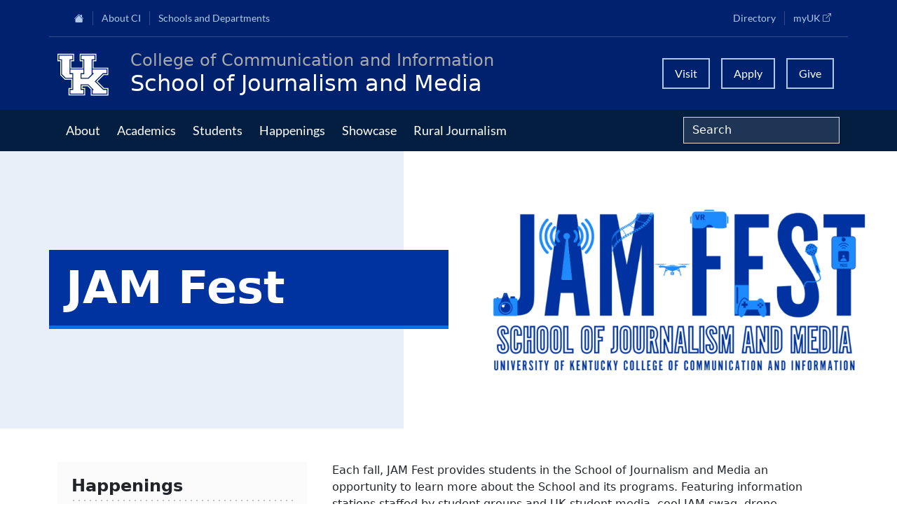

--- FILE ---
content_type: text/html; charset=UTF-8
request_url: https://ci.uky.edu/jam/happenings/jam-fest
body_size: 9518
content:

<!DOCTYPE html>
<html lang="en" dir="ltr" prefix="og: https://ogp.me/ns#">
  <head>
    <meta charset="utf-8" />
<noscript><style>form.antibot * :not(.antibot-message) { display: none !important; }</style>
</noscript><script async src="https://www.googletagmanager.com/gtag/js?id=G-WM1L6YMT90"></script>
<script>window.dataLayer = window.dataLayer || [];function gtag(){dataLayer.push(arguments)};gtag("js", new Date());gtag("set", "developer_id.dMDhkMT", true);gtag("config", "G-WM1L6YMT90", {"groups":"default","page_placeholder":"PLACEHOLDER_page_location","link_attribution":true});</script>
<link rel="canonical" href="https://ci.uky.edu/jam/happenings/jam-fest" />
<meta property="og:site_name" content="College of Communication &amp; Information" />
<meta property="og:title" content="JAM Fest" />
<meta name="theme-color" content="#00216d" />
<meta name="Generator" content="Drupal 10 (https://www.drupal.org)" />
<meta name="MobileOptimized" content="width" />
<meta name="HandheldFriendly" content="true" />
<meta name="viewport" content="width=device-width, initial-scale=1.0" />
<link rel="preconnect" href="https://challenges.cloudflare.com" />
<link rel="icon" href="/sites/default/files/2023-03/favicon-96x96.png" type="image/png" />

    <title>JAM Fest | College of Communication &amp; Information</title>
    <link rel="stylesheet" media="all" href="/sites/default/assets/css/css_st2s47JeNWRmVNEJ5McDbi7cwifv2AFEXFzBwigV7IM.css?delta=0&amp;language=en&amp;theme=roth&amp;include=eJw9yEEOwCAIBMAPGXkTRiImtCUsHPy9t85xnINXsCtoRjlb9396vV7DNlRmiy-VkMek4SDlocGQCyIoGO0" />
<link rel="stylesheet" media="all" href="/sites/default/assets/css/css_MNiA8vtg5JNrVnogqdIkzyzDLgbn2O6BECW2U1vviz8.css?delta=1&amp;language=en&amp;theme=roth&amp;include=eJw9yEEOwCAIBMAPGXkTRiImtCUsHPy9t85xnINXsCtoRjlb9396vV7DNlRmiy-VkMek4SDlocGQCyIoGO0" />

    
  </head>
  <body class="node-1312 node-type--jam not-frontpage node--page page--entity-node-canonical user-anonymous">
        <a href="#main-content" class="visually-hidden focusable">
      Skip to main content
    </a>
    
      <div class="dialog-off-canvas-main-canvas" data-off-canvas-main-canvas>
    

<div class="page">
    


  

<nav class="navbar navbar-expand-lg navbar-roth vstack p-0">
  <div class="container nav-global d-none d-lg-flex py-1">
            <ul class="navbar-nav top-nav-left">
                                    <li class="nav-item">
            <a class="nav-link cihome" href="/" title="Home"><i class="bi bi-house-fill"></i></a>
              </li>
                              <li class="nav-item dropdown">
            <a class="nav-link " data-bs-toggle="dropdown" role="button" href="#" aria-expanded="false">About CI</a>
      <ul class="dropdown-menu">
                                <li><a class="dropdown-item " target="" href="/about/directory">College Directory</a></li>
                                <li><a class="dropdown-item " target="" href="/about-ci/our-history">Our History</a></li>
                                <li><a class="dropdown-item " target="_blank" href="/about-ci/our-community/welcome">Our Community</a></li>
                                <li><a class="dropdown-item " target="" href="/about/news-and-media">News and Media</a></li>
                                <li><a class="dropdown-item " target="" href="/about/events">Events</a></li>
                                <li><a class="dropdown-item " target="" href="/about-ci/employment-opportunities">Employment Opportunities</a></li>
                                <li><a class="dropdown-item " target="" href="/about/college-excellence-awards">College Excellence Awards</a></li>
                                <li><a class="dropdown-item " target="" href="/about-ci/faculty-and-staff-resources">Faculty and Staff Resources</a></li>
                                <li><a class="dropdown-item " target="" href="/about-ci/hosted-conferences">Hosted Conferences</a></li>
                                <li><a class="dropdown-item " target="" href="/about-ci/accreditation">Accreditation</a></li>
              </ul>
        </li>
                              <li class="nav-item dropdown">
            <a class="nav-link " data-bs-toggle="dropdown" role="button" href="#" aria-expanded="false">Schools and Departments</a>
      <ul class="dropdown-menu">
                                <li><a class="dropdown-item " target="_blank" href="https://comm.uky.edu/">Department of Communication</a></li>
                                <li><a class="dropdown-item " target="_blank" href="https://ci.uky.edu/isc/">Department of Integrated Strategic Communication</a></li>
                                <li><a class="dropdown-item " target="_blank" href="https://ci.uky.edu/sis/">School of Information Science</a></li>
                                <li><a class="dropdown-item " target="_blank" href="https://ci.uky.edu/jam/">School of Journalism and Media</a></li>
                                <li><a class="dropdown-item " target="_blank" href="https://ci.uky.edu/grad">Graduate Program in Communication</a></li>
                                <li><a class="dropdown-item " target="_blank" href="/debate">Intercollegiate Debate</a></li>
                                <li><a class="dropdown-item " target="_blank" href="/student-media">Student Media</a></li>
              </ul>
        </li>
  
    </ul>

                <ul class="navbar-nav top-nav-right">
                                    <li class="nav-item">
            <a class="nav-link " href="/about/directory" target="_blank">Directory</a>
              </li>
                              <li class="nav-item">
            <a class="nav-link myuk" href="https://myuk.uky.edu/" target="_blank" rel="noopener">myUK <span class="visually-hidden">(opens in a new tab)</span></a>
              </li>
  
    </ul>
      </div>

  <div class="container-lg align-items-center flex-nowrap">
    
              <a href="/" class="navbar-brand uk-wordmark" aria-label="College of Communication and Information"><svg viewBox="0 0 100 79.87" xmlns="http://www.w3.org/2000/svg"><g><path d="m26.41 41.11h-4.95v-26.41h4.95v-6.6h-23.11v6.6h4.95v26.41l6.61 6.61h11.55z"></path><path d="m42.92 47.72h11.56l6.6-6.61v-26.41h4.95v-6.6h-23.11v6.6h4.95v26.41h-4.95z"></path><path d="m66.45 53.91 14.44-14.45h6.6v-6.6h-24.76v6.6h2.48l-9.91 9.91h-14.03v-9.91h4.95v-6.6h-23.11v6.6h4.95v29.72h-4.95v6.6h23.11v-6.6h-4.95v-9.91h14.03l9.91 9.91h-2.48v6.6h24.76v-6.6h-5.77z"></path><path d="m89.14 77.43h-28.06v-9.91l-6.6-6.6h-11.55v6.6h4.95v9.91h-26.42v-9.91h4.95v-18.16h-12.38l-7.43-7.43v-25.58h-4.95v-9.9h26.41v9.9h-4.95v14.86h23.11v-14.86h-4.95v-9.9h26.41v9.9h-4.95v14.86h26.41v9.91h-7.43l-12.79 12.79 13.62 13.62h6.6v9.91zm-5.78-11.56-11.97-11.97 11.14-11.14h8.25v-13.21s-26.41 0-26.41 0v-11.56h4.95v-13.19h-29.72v13.21h4.95v11.56h-19.79v-11.56h4.95v-13.21h-29.71v13.21h4.95v24.76s8.25 8.25 8.25 8.25h11.56v14.86h-4.95v13.21h29.72v-13.21h-4.95v-3.3h9.08l5.78 5.78v10.73h31.37v-13.21s0 0 0 0h-7.43z"></path></g></svg></a>
      <div class="d-flex flex-column">
        <h4 class="text-dark-grey m-0 fw-normal d-none d-sm-flex">College of Communication and Information</h4>
        <h2 class="m-0 pe-1 pe-sm-0"><a class="text-wildcat-white" href="/jam">School of Journalism and Media</a></h2>
      </div>
        
    <button class="navbar-toggler ms-auto" type="button" data-bs-toggle="collapse" data-bs-target="#navbarSupportedContent" aria-controls="navbarSupportedContent" aria-expanded="false" aria-label="Toggle navigation"><span class="navbar-toggler-icon"></span><span class="menu-text"></span></button>

                <ul class="navbar-nav navbar-boxes ms-auto d-none d-lg-flex">
                                    <li class="nav-item">
            <a class="nav-link " href="/academics/visit-us" target="_blank">Visit</a>
              </li>
                              <li class="nav-item">
            <a class="nav-link " href="/apply" target="_blank">Apply</a>
              </li>
                              <li class="nav-item">
            <a class="nav-link " href="/alumni/giving" target="_blank">Give</a>
              </li>
  
    </ul>
    
  </div>

  <div class="container-lg">
    <div class="collapse navbar-collapse" id="navbarSupportedContent">
      
            <div class="d-lg-none">
        
                <ul class="navbar-nav navbar-mainmenu">
                                        <li class="nav-item dropdown">
            <a class="nav-link " data-bs-toggle="dropdown" role="button" href="#" aria-expanded="false">About</a>
      <ul class="dropdown-menu">
                                <li><a class="dropdown-item " target="" href="/jam/about/our-school">Our School</a></li>
                                <li><a class="dropdown-item " target="" href="/jam/about/people">People</a></li>
                                <li><a class="dropdown-item " target="" href="/jam/about/news">News</a></li>
                                <li><a class="dropdown-item " target="" href="/jam/about/events">Events</a></li>
                                <li><a class="dropdown-item " target="" href="/jam/about/accreditation">Accreditation</a></li>
                                <li><a class="dropdown-item " target="" href="/jam/about/scripps-howard-first-amendment-center">Scripps Howard First Amendment Center</a></li>
                                <li><a class="dropdown-item " target="" href="/jam/about/kentucky-journalism-hall-fame">Kentucky Journalism Hall of Fame</a></li>
                                <li><a class="dropdown-item " target="" href="/jam/about/employment-opportunities">Employment Opportunities</a></li>
              </ul>
        </li>
                              <li class="nav-item dropdown">
            <a class="nav-link " data-bs-toggle="dropdown" role="button" href="#" aria-expanded="false">Academics</a>
      <ul class="dropdown-menu">
                                <li><a class="dropdown-item " target="" href="/jam/academics/journalism">Journalism</a></li>
                                <li><a class="dropdown-item " target="" href="/jam/academics/media-arts-and-studies">Media Arts and Studies</a></li>
                                <li><a class="dropdown-item " target="" href="/jam/academics/certificate-sport-communication-media-and-promotion">Certificate in Sport Communication, Media and Promotion</a></li>
              </ul>
        </li>
                              <li class="nav-item dropdown">
            <a class="nav-link " data-bs-toggle="dropdown" role="button" href="#" aria-expanded="false">Students</a>
      <ul class="dropdown-menu">
                                <li><a class="dropdown-item " target="" href="/jam/students/get-involved">Get Involved</a></li>
                                <li><a class="dropdown-item " target="" href="/jam/students/scholarships">Scholarships</a></li>
                                <li><a class="dropdown-item " target="" href="/jam/students/internships">Internships</a></li>
                                <li><a class="dropdown-item " target="" href="/jam/students/journalism-portfolio">Journalism Portfolio</a></li>
                                <li><a class="dropdown-item " target="" href="/jam/students/picture-kentucky">Picture Kentucky</a></li>
                                <li><a class="dropdown-item " target="" href="/jam/students/education-abroad">Education Abroad</a></li>
              </ul>
        </li>
                              <li class="nav-item dropdown">
            <a class="nav-link " data-bs-toggle="dropdown" role="button" href="#" aria-expanded="false">Happenings</a>
      <ul class="dropdown-menu">
                                <li><a class="dropdown-item  active" target="" href="/jam/happenings/jam-fest">JAM Fest</a></li>
                                <li><a class="dropdown-item " target="" href="/jam/happenings/creason-lecture">Creason Lecture</a></li>
                                <li><a class="dropdown-item " target="" href="/jam/happenings/state-first-amendment-address">State of the First Amendment Address</a></li>
                                <li><a class="dropdown-item " target="" href="/jam/happenings/angelo-b-henderson-endowed-scholarship-and-lecture-series">Angelo B. Henderson Endowed Scholarship and Lecture Series</a></li>
                                <li><a class="dropdown-item " target="" href="/jam/happenings/kentucky-journalism-hall-fame">Kentucky Journalism Hall of Fame</a></li>
                                <li><a class="dropdown-item " target="" href="/jam/happenings/richard-g-wilson-alumni-symposium">Richard G. Wilson Alumni Symposium</a></li>
                                <li><a class="dropdown-item " target="" href="/jam/happenings/past-happenings">Past Happenings</a></li>
              </ul>
        </li>
                              <li class="nav-item dropdown">
            <a class="nav-link " data-bs-toggle="dropdown" role="button" href="#" aria-expanded="false">Showcase</a>
      <ul class="dropdown-menu">
                                <li><a class="dropdown-item " target="" href="/jam/showcase/student-work">Student Work</a></li>
                                <li><a class="dropdown-item " target="" href="/jam/showcase/facilities">Facilities</a></li>
                                <li><a class="dropdown-item " target="" href="/jam/showcase/pulitzer-prize-winners">Pulitzer Prize Winners</a></li>
              </ul>
        </li>
                              <li class="nav-item">
            <a class="nav-link " href="https://ci.uky.edu/irj" target="_blank">Rural Journalism</a>
              </li>
  
        </ul>

        <hr>

                <ul class="navbar-nav mobile-menu-top-left justify-content-center">
                                        <li class="nav-item">
            <a class="nav-link cihome" href="/" title="Home"><i class="bi bi-house-fill"></i></a>
              </li>
                              <li class="nav-item dropdown">
            <a class="nav-link " data-bs-toggle="dropdown" role="button" href="#" aria-expanded="false">About CI</a>
      <ul class="dropdown-menu">
                                <li><a class="dropdown-item " target="" href="/about/directory">College Directory</a></li>
                                <li><a class="dropdown-item " target="" href="/about-ci/our-history">Our History</a></li>
                                <li><a class="dropdown-item " target="_blank" href="/about-ci/our-community/welcome">Our Community</a></li>
                                <li><a class="dropdown-item " target="" href="/about/news-and-media">News and Media</a></li>
                                <li><a class="dropdown-item " target="" href="/about/events">Events</a></li>
                                <li><a class="dropdown-item " target="" href="/about-ci/employment-opportunities">Employment Opportunities</a></li>
                                <li><a class="dropdown-item " target="" href="/about/college-excellence-awards">College Excellence Awards</a></li>
                                <li><a class="dropdown-item " target="" href="/about-ci/faculty-and-staff-resources">Faculty and Staff Resources</a></li>
                                <li><a class="dropdown-item " target="" href="/about-ci/hosted-conferences">Hosted Conferences</a></li>
                                <li><a class="dropdown-item " target="" href="/about-ci/accreditation">Accreditation</a></li>
              </ul>
        </li>
                              <li class="nav-item dropdown">
            <a class="nav-link " data-bs-toggle="dropdown" role="button" href="#" aria-expanded="false">Schools and Departments</a>
      <ul class="dropdown-menu">
                                <li><a class="dropdown-item " target="_blank" href="https://comm.uky.edu/">Department of Communication</a></li>
                                <li><a class="dropdown-item " target="_blank" href="https://ci.uky.edu/isc/">Department of Integrated Strategic Communication</a></li>
                                <li><a class="dropdown-item " target="_blank" href="https://ci.uky.edu/sis/">School of Information Science</a></li>
                                <li><a class="dropdown-item " target="_blank" href="https://ci.uky.edu/jam/">School of Journalism and Media</a></li>
                                <li><a class="dropdown-item " target="_blank" href="https://ci.uky.edu/grad">Graduate Program in Communication</a></li>
                                <li><a class="dropdown-item " target="_blank" href="/debate">Intercollegiate Debate</a></li>
                                <li><a class="dropdown-item " target="_blank" href="/student-media">Student Media</a></li>
              </ul>
        </li>
  
        </ul>

                <ul class="navbar-nav mobile-menu-top-right justify-content-center">
                                        <li class="nav-item">
            <a class="nav-link " href="/about/directory" target="_blank">Directory</a>
              </li>
                              <li class="nav-item">
            <a class="nav-link myuk" href="https://myuk.uky.edu/" target="_blank" rel="noopener">myUK <span class="visually-hidden">(opens in a new tab)</span></a>
              </li>
  
        </ul>

      </div>
    </div>
  </div>

    <div class="container-fluid bg-midnight d-none d-lg-flex">
    <div class="container d-flex">
            <ul class="navbar-nav navbar-mainmenu me-auto">
                                      <li class="nav-item dropdown">
            <a class="nav-link " data-bs-toggle="dropdown" role="button" href="#" aria-expanded="false">About</a>
      <ul class="dropdown-menu">
                                <li><a class="dropdown-item " target="" href="/jam/about/our-school">Our School</a></li>
                                <li><a class="dropdown-item " target="" href="/jam/about/people">People</a></li>
                                <li><a class="dropdown-item " target="" href="/jam/about/news">News</a></li>
                                <li><a class="dropdown-item " target="" href="/jam/about/events">Events</a></li>
                                <li><a class="dropdown-item " target="" href="/jam/about/accreditation">Accreditation</a></li>
                                <li><a class="dropdown-item " target="" href="/jam/about/scripps-howard-first-amendment-center">Scripps Howard First Amendment Center</a></li>
                                <li><a class="dropdown-item " target="" href="/jam/about/kentucky-journalism-hall-fame">Kentucky Journalism Hall of Fame</a></li>
                                <li><a class="dropdown-item " target="" href="/jam/about/employment-opportunities">Employment Opportunities</a></li>
              </ul>
        </li>
                              <li class="nav-item dropdown">
            <a class="nav-link " data-bs-toggle="dropdown" role="button" href="#" aria-expanded="false">Academics</a>
      <ul class="dropdown-menu">
                                <li><a class="dropdown-item " target="" href="/jam/academics/journalism">Journalism</a></li>
                                <li><a class="dropdown-item " target="" href="/jam/academics/media-arts-and-studies">Media Arts and Studies</a></li>
                                <li><a class="dropdown-item " target="" href="/jam/academics/certificate-sport-communication-media-and-promotion">Certificate in Sport Communication, Media and Promotion</a></li>
              </ul>
        </li>
                              <li class="nav-item dropdown">
            <a class="nav-link " data-bs-toggle="dropdown" role="button" href="#" aria-expanded="false">Students</a>
      <ul class="dropdown-menu">
                                <li><a class="dropdown-item " target="" href="/jam/students/get-involved">Get Involved</a></li>
                                <li><a class="dropdown-item " target="" href="/jam/students/scholarships">Scholarships</a></li>
                                <li><a class="dropdown-item " target="" href="/jam/students/internships">Internships</a></li>
                                <li><a class="dropdown-item " target="" href="/jam/students/journalism-portfolio">Journalism Portfolio</a></li>
                                <li><a class="dropdown-item " target="" href="/jam/students/picture-kentucky">Picture Kentucky</a></li>
                                <li><a class="dropdown-item " target="" href="/jam/students/education-abroad">Education Abroad</a></li>
              </ul>
        </li>
                              <li class="nav-item dropdown">
            <a class="nav-link " data-bs-toggle="dropdown" role="button" href="#" aria-expanded="false">Happenings</a>
      <ul class="dropdown-menu">
                                <li><a class="dropdown-item  active" target="" href="/jam/happenings/jam-fest">JAM Fest</a></li>
                                <li><a class="dropdown-item " target="" href="/jam/happenings/creason-lecture">Creason Lecture</a></li>
                                <li><a class="dropdown-item " target="" href="/jam/happenings/state-first-amendment-address">State of the First Amendment Address</a></li>
                                <li><a class="dropdown-item " target="" href="/jam/happenings/angelo-b-henderson-endowed-scholarship-and-lecture-series">Angelo B. Henderson Endowed Scholarship and Lecture Series</a></li>
                                <li><a class="dropdown-item " target="" href="/jam/happenings/kentucky-journalism-hall-fame">Kentucky Journalism Hall of Fame</a></li>
                                <li><a class="dropdown-item " target="" href="/jam/happenings/richard-g-wilson-alumni-symposium">Richard G. Wilson Alumni Symposium</a></li>
                                <li><a class="dropdown-item " target="" href="/jam/happenings/past-happenings">Past Happenings</a></li>
              </ul>
        </li>
                              <li class="nav-item dropdown">
            <a class="nav-link " data-bs-toggle="dropdown" role="button" href="#" aria-expanded="false">Showcase</a>
      <ul class="dropdown-menu">
                                <li><a class="dropdown-item " target="" href="/jam/showcase/student-work">Student Work</a></li>
                                <li><a class="dropdown-item " target="" href="/jam/showcase/facilities">Facilities</a></li>
                                <li><a class="dropdown-item " target="" href="/jam/showcase/pulitzer-prize-winners">Pulitzer Prize Winners</a></li>
              </ul>
        </li>
                              <li class="nav-item">
            <a class="nav-link " href="https://ci.uky.edu/irj" target="_blank">Rural Journalism</a>
              </li>
  
      </ul>
      
<form class="search-block-form needs-validation form my-auto form-inline" data-drupal-selector="search-block-form" action="/search/node" method="get" id="search-block-form" accept-charset="UTF-8" role=search>
  <div class="js-form-item form-item js-form-type-search form-item-keys js-form-item-keys form-no-label form-group">
      
        

<input title="Enter the terms you wish to search for." data-drupal-selector="edit-keys" type="search" id="edit-keys" name="keys" value="" size="20" maxlength="128" placeholder="Search" class="form-search form-control" />

        </div>
<div data-drupal-selector="edit-actions" class="form-actions js-form-wrapper form-wrapper" id="edit-actions">


<input class="btn btn-primary js-form-submit form-submit btn btn-primary" data-drupal-selector="edit-submit" type="submit" id="edit-submit" value="Search" />
</div>

</form>

    </div>
  </div>

</nav>
  
  <main>
            
                
                        

  <div class="paragraph paragraph--type--masthead paragraph--view-mode--half-width-hero-text-overlay">
                  <div class="container-fluid g-0 mb-3 mb-lg-5 half-width-image-hero">
        <div class="position-relative">
          <div class="w-55 ms-auto">
                                          <picture>
            
<img class="img-fluid" src="/sites/default/files/styles/max_2600x2600/public/2023-07/Untitled%20design%20%285%29.png.webp?itok=tbNlktOH" alt="JAM Fest logo" />

  </picture>

                      </div>
          <div class="container d-flex align-items-center position-absolute top-0 bottom-0 start-50 w-100 my-0 mx-auto p-0 overlay-text" style="transform: translateX(-50%); overflow: hidden;">
            <div class="w-50 py-3 px-4 bg-wildcat-blue border-bottom border-5 border-bluegrass">
              <h1 class="page-title text-wildcat-white">JAM Fest</h1>
              
                            <div class="text-cool-neutral fs-4">
              
              </div>
            </div>
          </div>
        </div>
      </div>
        </div>

        
    <a id="main-content" tabindex="-1"></a>
        <div class="container">
      <div class="row">

        <div class="col-md-12 col-lg-4">
            
<div class="sub-menu-nav">
  <button class="btn btn-subnav col-12 mt-3 d-lg-none" type="button" data-bs-toggle="collapse" data-bs-target="#collapseSubNav" aria-expanded="false" aria-controls="collapseSubNav">
    <span>Section Navigation</span>
  </button>
  <div class="collapse" id="collapseSubNav">
    
  <div class="block block--jam-5 mainsubnav">

  
            <h2>Happenings</h2>
        

      
  


  <ul class="nav">
                                          <li class="nav-item active">
                      <a href="/jam/happenings/jam-fest" class="nav-link is-active" data-drupal-link-system-path="node/1312" aria-current="page">JAM Fest</a>
                  </li>
                                      <li class="nav-item">
                      <a href="/jam/happenings/creason-lecture" class="nav-link" data-drupal-link-system-path="node/1313">Creason Lecture</a>
                  </li>
                                      <li class="nav-item">
                      <a href="/jam/happenings/state-first-amendment-address" class="nav-link" data-drupal-link-system-path="node/1672">State of the First Amendment Address</a>
                  </li>
                                      <li class="nav-item">
                      <a href="/jam/happenings/angelo-b-henderson-endowed-scholarship-and-lecture-series" class="nav-link" data-drupal-link-system-path="node/1315">Angelo B. Henderson Endowed Scholarship and Lecture Series</a>
                  </li>
                                      <li class="nav-item">
                      <a href="/jam/happenings/kentucky-journalism-hall-fame" class="nav-link" data-drupal-link-system-path="node/1316">Kentucky Journalism Hall of Fame</a>
                  </li>
                                      <li class="nav-item">
                      <a href="/jam/happenings/richard-g-wilson-alumni-symposium" class="nav-link" data-drupal-link-system-path="node/3052">Richard G. Wilson Alumni Symposium</a>
                  </li>
                                      <li class="nav-item">
                      <a href="/jam/happenings/past-happenings" class="nav-link" data-drupal-link-system-path="node/1317">Past Happenings</a>
                  </li>
            </ul>

  
  </div>
  </div>
</div>

        </div>

        <div class="col-md-12 col-lg-8">
                    <header class="page__header">
            <div class="container">
              <div data-drupal-messages-fallback class="hidden"></div>


            </div>
          </header>
                      
  <div class="block block--roth-content">

  
    

      <article class="node jam jam--full">
  
  

      
    
        

                                        
    <div class="paragraph paragraph--type--text my- paragraph--view-mode--fixed">
            <div class="container">
      <div class="row">
        <div class="col">
          

                        <p>Each fall, JAM Fest provides students in the School of Journalism and Media an opportunity to learn more about the School and its programs. Featuring information stations staffed by student groups and UK student media, cool JAM swag, drone demonstrations, and pizza and soft drinks, JAM Fest gives current students in journalism and media arts and studies, as well as undecided majors, the chance to meet with School faculty and learn about the wide range of courses offered by the School and career choices in mass media industries following graduation.</p><p>Student representatives from WRFL-FM, the Society of Professional Journalists campus chapter, the National Association of Black Journalists campus chapter, the CI Gamers Club, KRNL Lifestyle and Fashion Magazine and the Kentucky Kernel and others promote their organizations and encourage students to get involved.</p><p>Read about JAM Fest 2023 <a href="https://ci.uky.edu/about/news-and-media/2023/school-journalism-and-media-hosts-jam-fest" target="_blank">here</a>.&nbsp;<br>Read about JAM Fest 2024 <a href="https://ci.uky.edu/about/news-and-media/2024/school-journalism-and-media-hosts-jam-fest-2024" target="_blank">here</a>.&nbsp;</p><p>&nbsp;</p>
            
        </div>
      </div>
    </div>
          </div>
  
                                      


                                        





<div class="paragraph paragraph--type--image-carousel my- paragraph--view-mode--fixed">
  <div class="container">
    <div class="row">
      <div class="col">
        
        <div id="hixFCPL0US" class="carousel slide slide" data-bs-ride="carousel" data-bs-interval="3000">

                    <div class="carousel-indicators">
                      <button type="button" data-bs-target="#hixFCPL0US" data-bs-slide-to="0" class="active" aria-current="true" aria-label="Slide 0"></button>
                      <button type="button" data-bs-target="#hixFCPL0US" data-bs-slide-to="1"  aria-label="Slide 1"></button>
                      <button type="button" data-bs-target="#hixFCPL0US" data-bs-slide-to="2"  aria-label="Slide 2"></button>
                      <button type="button" data-bs-target="#hixFCPL0US" data-bs-slide-to="3"  aria-label="Slide 3"></button>
                    </div>
                  
          <div class="carousel-inner">
                                                                                                              
                  <div class="carousel-item active">
                    




      
          
<img loading="eager" src="/sites/default/files/styles/max_2600x2600/public/2023-09/Group%20photo%202.jpeg.webp?itok=1v3V4Gyf" width="2600" height="1950" alt="JAM fest 2023" class="img-fluid" />



    
  
                                      </div>

                                                                      
                  <div class="carousel-item ">
                    




      
          
<img loading="eager" src="/sites/default/files/styles/max_2600x2600/public/2023-09/Group%20photo%203.jpeg.webp?itok=AwMb-yJH" width="2600" height="1950" alt="JAM fest 2023" class="img-fluid" />



    
  
                                      </div>

                                                                      
                  <div class="carousel-item ">
                    




      
          
<img loading="eager" src="/sites/default/files/styles/max_2600x2600/public/2023-09/NABJ%20students%202.jpeg.webp?itok=ORDKuyep" width="2600" height="1950" alt="JAM fest 2023" class="img-fluid" />



    
  
                                      </div>

                                                                      
                  <div class="carousel-item ">
                    




      
          
<img loading="eager" src="/sites/default/files/styles/max_2600x2600/public/2023-09/WRFL%20group.jpeg.webp?itok=WGzaY5wh" width="2600" height="1950" alt="JAM fest 2023" class="img-fluid" />



    
  
                                      </div>

                                                    </div>

                    <button class="carousel-control-prev" type="button" data-bs-target="#hixFCPL0US" data-bs-slide="prev">
            <span class="carousel-control-prev-icon" aria-hidden="true"></span>
            <span class="visually-hidden">Previous</span>
          </button>
          <button class="carousel-control-next" type="button" data-bs-target="#hixFCPL0US" data-bs-slide="next">
            <span class="carousel-control-next-icon" aria-hidden="true"></span>
            <span class="visually-hidden">Next</span>
          </button>
          
        </div>

      </div>
    </div>
  </div>
</div>

                    
      </article>

  
  </div>


        </div>

      </div>
    </div>

    
    
  </main>

      
  <div class="block--type-basic block block--basic block--jamfooter">

  
    

      

                        <div class="col bg-sky py-4"><div class="container"><div class="row"><div class="col-12"><p class="h2 mb-3"><a href="https://ci.uky.edu/isc">School of Journalism and Media</a></p></div><div class="col-md-4 col-lg-3"><p><strong>Address</strong><br>322 Pence Hall<br>Lexington, KY 40506-0041</p><p><a href="https://maps.app.goo.gl/CWofSpmKcdbeYVkW9" target="_blank"><strong>Get Directions</strong></a></p></div><div class="col-md-4 col-lg-3"><p><strong>Contact</strong><br><a class="ico-phone-wildcatblue" href="tel:8592573904">(859) 257-3904</a><br><a class="ico-email-wildcatblue" href="mailto:jam@uky.edu">jam@uky.edu</a></p></div><div class="col-md-4 col-lg-6"><p><strong>Engage With Us</strong></p><div class="row row-cols-auto"><div class="col"><p><a href="https://www.facebook.com/UKJAMschool/" target="_blank" title="Facebook"><svg class="bi bi-facebook" style="height:2em;" fill="currentColor" viewBox="0 0 16 16" xmlns="http://www.w3.org/2000/svg"><path d="M16 8.049c0-4.446-3.582-8.05-8-8.05C3.58 0-.002 3.603-.002 8.05c0 4.017 2.926 7.347 6.75 7.951v-5.625h-2.03V8.05H6.75V6.275c0-2.017 1.195-3.131 3.022-3.131.876 0 1.791.157 1.791.157v1.98h-1.009c-.993 0-1.303.621-1.303 1.258v1.51h2.218l-.354 2.326H9.25V16c3.824-.604 6.75-3.934 6.75-7.951z"></path></svg></a></p></div><div class="col"><p><a href="https://twitter.com/ukjamschool " target="_blank" title="X"><svg class="bi bi-twitter-x" style="height:2em;" fill="currentColor" viewBox="0 0 16 16" xmlns="http://www.w3.org/2000/svg"><path d="M12.6.75h2.454l-5.36 6.142L16 15.25h-4.937l-3.867-5.07-4.425 5.07H.316l5.733-6.57L0 .75h5.063l3.495 4.633L12.601.75Zm-.86 13.028h1.36L4.323 2.145H2.865l8.875 11.633Z"></path></svg></a></p></div><div class="col"><p><a href="https://www.instagram.com/ukjamschool/" target="_blank" title="Instagram"><svg class="bi bi-instagram" style="height:2em;" fill="currentColor" viewBox="0 0 16 16" xmlns="http://www.w3.org/2000/svg"><path d="M8 0C5.829 0 5.556.01 4.703.048 3.85.088 3.269.222 2.76.42a3.917 3.917 0 0 0-1.417.923A3.927 3.927 0 0 0 .42 2.76C.222 3.268.087 3.85.048 4.7.01 5.555 0 5.827 0 8.001c0 2.172.01 2.444.048 3.297.04.852.174 1.433.372 1.942.205.526.478.972.923 1.417.444.445.89.719 1.416.923.51.198 1.09.333 1.942.372C5.555 15.99 5.827 16 8 16s2.444-.01 3.298-.048c.851-.04 1.434-.174 1.943-.372a3.916 3.916 0 0 0 1.416-.923c.445-.445.718-.891.923-1.417.197-.509.332-1.09.372-1.942C15.99 10.445 16 10.173 16 8s-.01-2.445-.048-3.299c-.04-.851-.175-1.433-.372-1.941a3.926 3.926 0 0 0-.923-1.417A3.911 3.911 0 0 0 13.24.42c-.51-.198-1.092-.333-1.943-.372C10.443.01 10.172 0 7.998 0h.003zm-.717 1.442h.718c2.136 0 2.389.007 3.232.046.78.035 1.204.166 1.486.275.373.145.64.319.92.599.28.28.453.546.598.92.11.281.24.705.275 1.485.039.843.047 1.096.047 3.231s-.008 2.389-.047 3.232c-.035.78-.166 1.203-.275 1.485a2.47 2.47 0 0 1-.599.919c-.28.28-.546.453-.92.598-.28.11-.704.24-1.485.276-.843.038-1.096.047-3.232.047s-2.39-.009-3.233-.047c-.78-.036-1.203-.166-1.485-.276a2.478 2.478 0 0 1-.92-.598 2.48 2.48 0 0 1-.6-.92c-.109-.281-.24-.705-.275-1.485-.038-.843-.046-1.096-.046-3.233 0-2.136.008-2.388.046-3.231.036-.78.166-1.204.276-1.486.145-.373.319-.64.599-.92.28-.28.546-.453.92-.598.282-.11.705-.24 1.485-.276.738-.034 1.024-.044 2.515-.045v.002zm4.988 1.328a.96.96 0 1 0 0 1.92.96.96 0 0 0 0-1.92zm-4.27 1.122a4.109 4.109 0 1 0 0 8.217 4.109 4.109 0 0 0 0-8.217zm0 1.441a2.667 2.667 0 1 1 0 5.334 2.667 2.667 0 0 1 0-5.334z"></path></svg></a></p></div></div></div></div></div></div>
            
  
  </div>

  <div class="block--type-basic block block--basic block--stayconnected">

  
    

      

                        <div class="col bg-mid-grey py-3"><div class="container"><div class="row"><div class="col-12 col-md-3"><h3 class="mb-0 py-3 text-center" aria-label="Connect with CI">Connect with CI</h3></div><div class="col my-auto text-center"><a href="https://www.facebook.com/ukcis" target="_blank" aria-label="Facebook"><svg class="bi bi-facebook my-3" style="height:2em;" fill="currentColor" viewBox="0 0 16 16" xmlns="http://www.w3.org/2000/svg"><path d="M16 8.049c0-4.446-3.582-8.05-8-8.05C3.58 0-.002 3.603-.002 8.05c0 4.017 2.926 7.347 6.75 7.951v-5.625h-2.03V8.05H6.75V6.275c0-2.017 1.195-3.131 3.022-3.131.876 0 1.791.157 1.791.157v1.98h-1.009c-.993 0-1.303.621-1.303 1.258v1.51h2.218l-.354 2.326H9.25V16c3.824-.604 6.75-3.934 6.75-7.951z"></path></svg></a></div><div class="col my-auto text-center"><a href="https://www.instagram.com/uk_ci/" target="_blank" aria-label="Instagram"><svg class="bi bi-instagram my-3" style="height:2em;" fill="currentColor" viewBox="0 0 16 16" xmlns="http://www.w3.org/2000/svg"><path d="M8 0C5.829 0 5.556.01 4.703.048 3.85.088 3.269.222 2.76.42a3.917 3.917 0 0 0-1.417.923A3.927 3.927 0 0 0 .42 2.76C.222 3.268.087 3.85.048 4.7.01 5.555 0 5.827 0 8.001c0 2.172.01 2.444.048 3.297.04.852.174 1.433.372 1.942.205.526.478.972.923 1.417.444.445.89.719 1.416.923.51.198 1.09.333 1.942.372C5.555 15.99 5.827 16 8 16s2.444-.01 3.298-.048c.851-.04 1.434-.174 1.943-.372a3.916 3.916 0 0 0 1.416-.923c.445-.445.718-.891.923-1.417.197-.509.332-1.09.372-1.942C15.99 10.445 16 10.173 16 8s-.01-2.445-.048-3.299c-.04-.851-.175-1.433-.372-1.941a3.926 3.926 0 0 0-.923-1.417A3.911 3.911 0 0 0 13.24.42c-.51-.198-1.092-.333-1.943-.372C10.443.01 10.172 0 7.998 0h.003zm-.717 1.442h.718c2.136 0 2.389.007 3.232.046.78.035 1.204.166 1.486.275.373.145.64.319.92.599.28.28.453.546.598.92.11.281.24.705.275 1.485.039.843.047 1.096.047 3.231s-.008 2.389-.047 3.232c-.035.78-.166 1.203-.275 1.485a2.47 2.47 0 0 1-.599.919c-.28.28-.546.453-.92.598-.28.11-.704.24-1.485.276-.843.038-1.096.047-3.232.047s-2.39-.009-3.233-.047c-.78-.036-1.203-.166-1.485-.276a2.478 2.478 0 0 1-.92-.598 2.48 2.48 0 0 1-.6-.92c-.109-.281-.24-.705-.275-1.485-.038-.843-.046-1.096-.046-3.233 0-2.136.008-2.388.046-3.231.036-.78.166-1.204.276-1.486.145-.373.319-.64.599-.92.28-.28.546-.453.92-.598.282-.11.705-.24 1.485-.276.738-.034 1.024-.044 2.515-.045v.002zm4.988 1.328a.96.96 0 1 0 0 1.92.96.96 0 0 0 0-1.92zm-4.27 1.122a4.109 4.109 0 1 0 0 8.217 4.109 4.109 0 0 0 0-8.217zm0 1.441a2.667 2.667 0 1 1 0 5.334 2.667 2.667 0 0 1 0-5.334z"></path></svg></a></div><div class="col my-auto text-center"><a href="https://www.threads.net/@uk_ci" target="_blank" aria-label="Threads"><svg class="bi bi-threads my-3" style="height:2em;" xmlns="http://www.w3.org/2000/svg" fill="currentColor" viewBox="0 0 16 16">
                <path d="M6.321 6.016c-.27-.18-1.166-.802-1.166-.802.756-1.081 1.753-1.502 3.132-1.502.975 0 1.803.327 2.394.948s.928 1.509 1.005 2.644q.492.207.905.484c1.109.745 1.719 1.86 1.719 3.137 0 2.716-2.226 5.075-6.256 5.075C4.594 16 1 13.987 1 7.994 1 2.034 4.482 0 8.044 0 9.69 0 13.55.243 15 5.036l-1.36.353C12.516 1.974 10.163 1.43 8.006 1.43c-3.565 0-5.582 2.171-5.582 6.79 0 4.143 2.254 6.343 5.63 6.343 2.777 0 4.847-1.443 4.847-3.556 0-1.438-1.208-2.127-1.27-2.127-.236 1.234-.868 3.31-3.644 3.31-1.618 0-3.013-1.118-3.013-2.582 0-2.09 1.984-2.847 3.55-2.847.586 0 1.294.04 1.663.114 0-.637-.54-1.728-1.9-1.728-1.25 0-1.566.405-1.967.868ZM8.716 8.19c-2.04 0-2.304.87-2.304 1.416 0 .878 1.043 1.168 1.6 1.168 1.02 0 2.067-.282 2.232-2.423a6.2 6.2 0 0 0-1.528-.161"></path></svg></a></div><div class="col my-auto text-center"><a href="https://twitter.com/uk_ci" target="_blank" aria-label="X"><svg class="bi bi-twitter-x my-3" style="height:2em;" fill="currentColor" viewBox="0 0 16 16" xmlns="http://www.w3.org/2000/svg"><path d="M12.6.75h2.454l-5.36 6.142L16 15.25h-4.937l-3.867-5.07-4.425 5.07H.316l5.733-6.57L0 .75h5.063l3.495 4.633L12.601.75Zm-.86 13.028h1.36L4.323 2.145H2.865l8.875 11.633Z"></path></svg></a></div><div class="col my-auto text-center"><a href="https://www.linkedin.com/company/ukci/" target="_blank" aria-label="LinkedIn"><svg class="bi bi-linkedin my-3" style="height:2em;" fill="currentColor" viewBox="0 0 16 16" xmlns="http://www.w3.org/2000/svg"><path d="M0 1.146C0 .513.526 0 1.175 0h13.65C15.474 0 16 .513 16 1.146v13.708c0 .633-.526 1.146-1.175 1.146H1.175C.526 16 0 15.487 0 14.854V1.146zm4.943 12.248V6.169H2.542v7.225h2.401zm-1.2-8.212c.837 0 1.358-.554 1.358-1.248-.015-.709-.52-1.248-1.342-1.248-.822 0-1.359.54-1.359 1.248 0 .694.521 1.248 1.327 1.248h.016zm4.908 8.212V9.359c0-.216.016-.432.08-.586.173-.431.568-.878 1.232-.878.869 0 1.216.662 1.216 1.634v3.865h2.401V9.25c0-2.22-1.184-3.252-2.764-3.252-1.274 0-1.845.7-2.165 1.193v.025h-.016a5.54 5.54 0 0 1 .016-.025V6.169h-2.4c.03.678 0 7.225 0 7.225h2.4z"></path></svg></a></div><div class="col my-auto text-center"><a href="https://www.youtube.com/@collegeofcommunicationandi6572" target="_blank" aria-label="YouTube"><svg class="bi bi-youtube my-3" style="height:2em;" fill="currentColor" viewBox="0 0 16 16" xmlns="http://www.w3.org/2000/svg"><path d="M8.051 1.999h.089c.822.003 4.987.033 6.11.335a2.01 2.01 0 0 1 1.415 1.42c.101.38.172.883.22 1.402l.01.104.022.26.008.104c.065.914.073 1.77.074 1.957v.075c-.001.194-.01 1.108-.082 2.06l-.008.105-.009.104c-.05.572-.124 1.14-.235 1.558a2.007 2.007 0 0 1-1.415 1.42c-1.16.312-5.569.334-6.18.335h-.142c-.309 0-1.587-.006-2.927-.052l-.17-.006-.087-.004-.171-.007-.171-.007c-1.11-.049-2.167-.128-2.654-.26a2.007 2.007 0 0 1-1.415-1.419c-.111-.417-.185-.986-.235-1.558L.09 9.82l-.008-.104A31.4 31.4 0 0 1 0 7.68v-.123c.002-.215.01-.958.064-1.778l.007-.103.003-.052.008-.104.022-.26.01-.104c.048-.519.119-1.023.22-1.402a2.007 2.007 0 0 1 1.415-1.42c.487-.13 1.544-.21 2.654-.26l.17-.007.172-.006.086-.003.171-.007A99.788 99.788 0 0 1 7.858 2h.193zM6.4 5.209v4.818l4.157-2.408L6.4 5.209z"></path></svg></a></div><div class="col my-auto text-center"><a href="https://www.uky.edu/careercenter/handshake-students" target="_blank" aria-label="Handshake"><svg class="my-3" style="height:2em;" fill="#0033a0" viewBox="0 0 196.6 266.4" xmlns="http://www.w3.org/2000/svg"><path d="M142.6,0l-17.8,101.5l-52.4,42.9L97.7,0H47L0,266.4h50.8l13-73.7l52.6-43.2L95.7,266.4h50.8L193.4,0H142.6z"></path></svg></a></div></div></div></div>
            
  
  </div>


    
  <footer class="page__footer py-5">
    <div class="container">
      <div class="row">
        <div class="col-lg-8">
          
  <div class="block--type-basic block block--basic block--cifooter">

  
    

      

                        <div class="row"><div class="col-12"><p class="h2"><a href="https://ci.uky.edu/">University of Kentucky</a><br><a href="https://ci.uky.edu/">College of Communication and Information</a></p></div><div class="col-md-6"><p><br><strong>Address</strong><br>110 Pence Hall&nbsp;<br>Lexington, KY 40506-0041</p><p><a href="https://maps.app.goo.gl/CWofSpmKcdbeYVkW9" target="_blank"><strong>Get Directions</strong></a></p></div><div class="col-md-6"><p><br><strong>Contact</strong><br><a class="ico-phone" href="tel:8592180290">(859) 218-0290</a><br><a class="ico-email" href="mailto:ciwebmanager@uky.edu">ciwebmanager@uky.edu</a></p></div></div>
            
  
  </div>


        </div>
        <div class="col-lg-4">
                    <ul class="nav flex-column footer-uk-menu">
                                        <li class="nav-item">
            <a class="nav-link mainuk" href="https://www.uky.edu" target="_blank" rel="noopener">University of Kentucky <span class="visually-hidden">(opens in a new tab)</span></a>
              </li>
                              <li class="nav-item">
            <a class="nav-link " href="http://www.uky.edu/hr/employment/uk-is-equal-opportunity-employer" target="_blank">An Equal Opportunity Employer</a>
              </li>
                              <li class="nav-item">
            <a class="nav-link " href="https://www.uky.edu/accreditation/" target="_blank">Accreditation</a>
              </li>
                              <li class="nav-item">
            <a class="nav-link " href="https://directory.uky.edu/" target="_blank">UK Directory</a>
              </li>
                              <li class="nav-item">
            <a class="nav-link " href="https://www.uky.edu/see/privacy" target="_blank">Privacy Policy</a>
              </li>
                              <li class="nav-item">
            <a class="nav-link " href="https://www.uky.edu/see/web-accessibility" target="_blank">Accessibility</a>
              </li>
  
          </ul>
        </div>
      </div>
    </div>
  </footer>  
  
</div>

  </div>

    
    <script type="application/json" data-drupal-selector="drupal-settings-json">{"path":{"baseUrl":"\/","pathPrefix":"","currentPath":"node\/1312","currentPathIsAdmin":false,"isFront":false,"currentLanguage":"en","themeUrl":"themes\/custom\/drupal-theme-roth"},"pluralDelimiter":"\u0003","suppressDeprecationErrors":true,"google_analytics":{"account":"G-WM1L6YMT90","trackOutbound":true,"trackMailto":true,"trackTel":true,"trackDownload":true,"trackDownloadExtensions":"7z|aac|arc|arj|asf|asx|avi|bin|csv|doc(x|m)?|dot(x|m)?|exe|flv|gif|gz|gzip|hqx|jar|jpe?g|js|mp(2|3|4|e?g)|mov(ie)?|msi|msp|pdf|phps|png|ppt(x|m)?|pot(x|m)?|pps(x|m)?|ppam|sld(x|m)?|thmx|qtm?|ra(m|r)?|sea|sit|tar|tgz|torrent|txt|wav|wma|wmv|wpd|xls(x|m|b)?|xlt(x|m)|xlam|xml|z|zip"},"ajaxTrustedUrl":{"\/search\/node":true},"user":{"uid":0,"permissionsHash":"d9f213e0ce39d28b0d2e165b079483dc3fd9e3bf22576cd0a2f548add45beccd"}}</script>
<script src="/sites/default/assets/js/js_2hmAKOHTpF4lZIhGXzg1SgKOBr0zgEFgdycE-hhqsCo.js?scope=footer&amp;delta=0&amp;language=en&amp;theme=roth&amp;include=eJxLz89Pz0mNT8xLzKksyUwu1k9HE9Apyi_J0C8uqcxJBQCQ6xHB"></script>

  </body>
</html>
